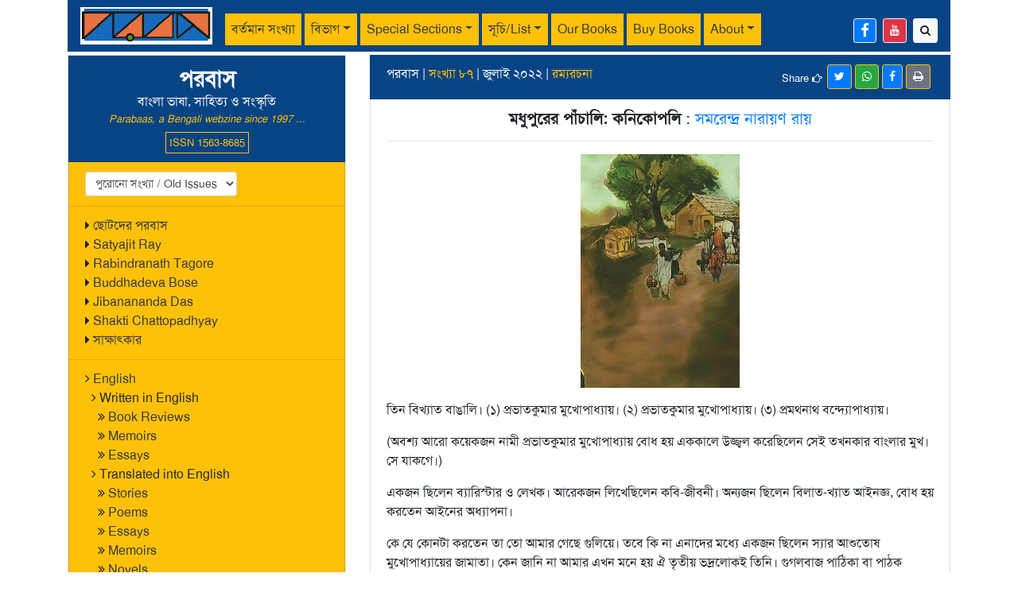

--- FILE ---
content_type: text/html; charset=UTF-8
request_url: https://parabaas.com/article.php?id=7599
body_size: 12223
content:
<!doctype html>
<html lang="en">
<head>
<meta charset="utf-8">
<meta name="viewport" content="width=device-width, initial-scale=1">
<meta property="og:url" content="https://parabaas.com/article.php?id=7599">
<meta property="og:type" content="article" />
<meta property="og:title" content="পরবাস | মধুপুরের পাঁচালি: কনিকোপলি | সমরেন্দ্র নারায়ণ রায়">
<meta property="og:description" content="ফিরে আসি - কয়েকটি দেওয়াল ছাড়া বাংলোটির বিশেষ কিছু তখন আর বাকি ছিলো না। কয়েক গজ পেছনেই ডাইনী বুড়ীর সেই ভল্লুক-সুরক্ষিত কুঁড়ে। তা ওসব ডাইনী টাইনী সত্বেও সোম-শুক্কুরের হাট ফেরৎ কয়েকজন মাঝি মাঝিন সেই ভাঙা দেওয়ালগুলির আড়ালে গিয়ে ভীষণ চেঁচামেচি করে শোনা গেলো। সদ্য-ভাঙা হাটের পর তখন ওদের ট্যাঁকে নগদ, পেটে চিংড়িভাজার সঙ্গে পর্য্যাপ্ত ইয়ে। তবে চেঁচামেচিটা কেন? কিসের জন্য?">
<meta property="og:image" content="https://parabaas.com/PB87/CHHOBI/mSamarendra87_pic.jpg">
<meta name="description" content="ফিরে আসি - কয়েকটি দেওয়াল ছাড়া বাংলোটির বিশেষ কিছু তখন আর বাকি ছিলো না। কয়েক গজ পেছনেই ডাইনী বুড়ীর সেই ভল্লুক-সুরক্ষিত কুঁড়ে। তা ওসব ডাইনী টাইনী সত্বেও সোম-শুক্কুরের হাট ফেরৎ কয়েকজন মাঝি মাঝিন সেই ভাঙা দেওয়ালগুলির আড়ালে গিয়ে ভীষণ চেঁচামেচি করে শোনা গেলো। সদ্য-ভাঙা হাটের পর তখন ওদের ট্যাঁকে নগদ, পেটে চিংড়িভাজার সঙ্গে পর্য্যাপ্ত ইয়ে। তবে চেঁচামেচিটা কেন? কিসের জন্য?">
<meta name="author" content="সমরেন্দ্র নারায়ণ রায়">
<title>Parabaas : মধুপুরের পাঁচালি: কনিকোপলি</title>
<link rel="stylesheet" href="https://maxcdn.bootstrapcdn.com/bootstrap/4.5.2/css/bootstrap.min.css">
<script src="https://ajax.googleapis.com/ajax/libs/jquery/3.5.1/jquery.min.js"></script>
<script src="https://cdnjs.cloudflare.com/ajax/libs/popper.js/1.16.0/umd/popper.min.js"></script>
<script src="https://maxcdn.bootstrapcdn.com/bootstrap/4.5.2/js/bootstrap.min.js"></script>
<link rel="stylesheet" href="//maxcdn.bootstrapcdn.com/font-awesome/4.7.0/css/font-awesome.min.css">
<script src="https://parabaas.com/COMMONFILES/html/js/bangla_avro.js"></script>
<script src="js/lightbox.min.js"></script>
<link rel="stylesheet" href="css/style.css">
<script>

	var keyboard = new banglaKeyboard();

	function keyboardOptionClick() {
	    var keyboardOptions = document.getElementsByName('keyboardSelector');	
		if (keyboardOptions[0].checked) {
			keyboard.KeyBoardLayout = 1;
		}		
		if (keyboardOptions[1].checked) {
			keyboard.KeyBoardLayout = 2;	
		}
	} 
	keyboard.KeyBoardLayout = 1;

	$(document).ready(function(){
		$('#collapseLi').click(function() {
			if ($("#collapseIcon").hasClass("fa-plus")) {
				$("#collapseIcon").removeClass("fa-plus").addClass("fa-minus");
			} else if ($("#collapseIcon").hasClass("fa-minus")) {
				$("#collapseIcon").removeClass("fa-minus").addClass("fa-plus");
			}			
		})
			})
</script>
</head>
<body>
<div class="container">	
<nav class="navbar navbar-expand-lg navbar-light pb-hdr-color1 py-1 d-print-none">
<!-- parabaas logo -->
  <a class="navbar-brand" href="/"><img src="images/logo1.jpg" alt="Parabaas" height="47"></a>
<!-- mobile navigation button-->
  <button class="navbar-toggler bg-warning" type="button" data-toggle="collapse" data-target="#navbarScroll" 
  	aria-controls="navbarScroll" aria-expanded="false" aria-label="Toggle navigation">
    <span class="navbar-toggler-icon"></span>
  </button>
<!-- header menu -->
  <div class="collapse navbar-collapse pt-2" id="navbarScroll">
    <ul class="navbar-nav mr-auto navbar-nav-scroll">
       <!-- current issue -->
      <li class="nav-item">
		          <a class="nav-link bg-warning mr-1 text-dark" href="index.php?issue=101">বর্তমান সংখ্যা</a>
      </li>
      <li class="nav-item dropdown">
        <a class="nav-link bg-warning dropdown-toggle mr-1 text-dark" href="#" data-toggle="dropdown">বিভাগ</a>
        <div class="dropdown-menu bg-warning">
          <a class="dropdown-item text-dark" href="search.php?cat=গল্প">গল্প</a>
          <a class="dropdown-item text-dark" href="search.php?cat=প্রবন্ধ">প্রবন্ধ</a>
          <a class="dropdown-item text-dark" href="search.php?cat=উপন্যাস">উপন্যাস</a>
		  <a class="dropdown-item text-dark" href="search.php?cat=কবিতা">কবিতা</a>
		  <a class="dropdown-item text-dark" href="search.php?cat=গ্রম্থ-সমালোচনা">গ্রম্থ-সমালোচনা</a>
		  <a class="dropdown-item text-dark" href="search.php?cat=রম্যরচনা">রম্যরচনা</a>
		  <a class="dropdown-item text-dark" href="search.php?cat=নাটক">নাটক</a>
		  <a class="dropdown-item text-dark" href="search.php?cat=ভ্রমণকাহিনি,%20প্রকৃতি,%20বাকিসব">ভ্রমণকাহিনি, প্রকৃতি, বাকিসব</a>
        </div>
      </li>
      <li class="nav-item dropdown">
        <a class="nav-link bg-warning dropdown-toggle mr-1 text-dark" href="#" data-toggle="dropdown">Special Sections</a>
        <div class="dropdown-menu bg-warning">
          	<a class="dropdown-item text-dark" href="index.php?issue=1000">English</a>
			<a class="dropdown-item text-dark" href="search.php?section=ছোটদের%20পরবাস">ছোটদের পরবাস</a>
			<a class="dropdown-item text-dark" href="index.php?issue=1002">Satyajit Ray</a>
			<a class="dropdown-item text-dark" href="index.php?issue=1001">Rabindranath Tagore</a>
			<a class="dropdown-item text-dark" href="index.php?issue=1005">Shakti Chattopadhyay</a>
			<a class="dropdown-item text-dark" href="index.php?issue=1004">Jibanananda Das</a>
			<a class="dropdown-item text-dark" href="index.php?issue=1003">Buddhadeva Bose</a>	
        </div>
      </li>
      <li class="nav-item dropdown">
        <a class="nav-link bg-warning dropdown-toggle mr-1 text-dark" href="#" data-toggle="dropdown">সূচি/List</a>
        <div class="dropdown-menu bg-warning">
		<a class="dropdown-item text-dark" href="completelist.php">Complete List/সম্পূর্ণ সূচি</a>
          <a class="dropdown-item text-dark" href="search.php?lang=English">English articles</a>
          <a class="dropdown-item text-dark" href="search.php?lang=Bengali">Bengali articles</a>
		  <a class="dropdown-item text-dark" href="#old_issues">Old Issues/পুরোনো সংখ্যা</a>
		  <a class="dropdown-item text-dark" href="writers.php">Authors/পরবাসের লেখকরা</a>
        </div>
      </li>	
      <li class="nav-item">
        <a class="nav-link bg-warning mr-1 text-dark" href="https://parabaas.com/ourbooks.php">Our Books</a>
      </li>	    	  
      <li class="nav-item">
        <a class="nav-link bg-warning mr-1 text-dark" href="https://parabaas.com/book.php">Buy Books</a>
      </li>
      <li class="nav-item dropdown">
        <a class="nav-link bg-warning dropdown-toggle mr-1 text-dark" href="#" data-toggle="dropdown">About</a>
        <div class="dropdown-menu bg-warning">
          	<a class="dropdown-item text-dark" href="aboutus.php">About Us</a>
			<a class="dropdown-item text-dark" href="sponsor.html">Friends of Parabaas</a>
			<a class="dropdown-item text-dark" href="" data-toggle="modal" data-target="#subscribeModal">Sign up for updates</a>
			<a class="dropdown-item text-dark" href="article.php?id=69">আদি পরবাস-কথা</a>
			<a class="dropdown-item text-dark" href="index.html">Old format</a>
        </div>
      </li>	 
     <li class="nav-item d-lg-none">
       <a class="nav-link bg-warning mr-1 text-dark" href="#old_issues">পুরোনো সংখ্যা</a>
     </li> 
	 <!--<li class="text-white small text-center text-light border border-light px-1 pt-2" style='line-height:0.9;' title='Parabaas ISSN publication registration number'><small>ISSN<br>1563-8685</small></li>-->
    </ul>
    <!-- facebook and search links on right side -->
    <div class="d-flex mt-1">
		<a href='https://www.facebook.com/parabaas' class='btn btn-sm btn-primary mr-2 border border-light' title='Parabaas Facebook page...'><i class='fa fa-facebook fa-lg'></i></a>
		<a href='https://www.youtube.com/user/Parabaas' class='btn btn-sm btn-danger mr-2 border border-light' title='Parabaas Youtube channel...'><i class='fa fa-youtube' ></i></a>
		<a href='search.php' class='btn btn-sm btn-light' title='Search Parabaas'><i class='fa fa-search'></i></a>
    </div>
  </div>
</nav>
<div class="mb-1"></div><div class="row content">
<div class="order-2 col-md-4 order-md-1 d-print-none">	
	<ul class="list-group bg-warning rounded-0 border" style="min-height: 100vh; height: 100%;">
<li class="list-group-item pb-hdr-color1 text-center">
	<h3 class="mb-0"><b>পরবাস</b></h3>বাংলা ভাষা, সাহিত্য ও সংস্কৃতি<br>
	<span class='text-warning small font-italic mb-2'>Parabaas, a Bengali webzine since 1997 ...</span>
	<span class='border border-warning small p-1 text-warning'>ISSN 1563-8685</span>
</li>
<!-- old issues -->
<li class="list-group-item bg-warning" id="old_issues">
<select class='form-control form-control-sm w-auto float-left' id='old_issues' onchange='window.document.location.href=this.options[this.selectedIndex].value;'><option value='#'>পুরোনো সংখ্যা / Old Issues</option><option value='index.php?issue=101'>101</option>
<option value='index.php?issue=100'>100</option>
<option value='index.php?issue=99'>99</option>
<option value='index.php?issue=98'>98</option>
<option value='index.php?issue=97'>97</option>
<option value='index.php?issue=96'>96</option>
<option value='index.php?issue=95'>95</option>
<option value='index.php?issue=94'>94</option>
<option value='index.php?issue=93'>93</option>
<option value='index.php?issue=92'>92</option>
<option value='index.php?issue=91'>91</option>
<option value='index.php?issue=90'>90</option>
<option value='index.php?issue=89'>89</option>
<option value='index.php?issue=88'>88</option>
<option value='index.php?issue=87'>87</option>
<option value='index.php?issue=86'>86</option>
<option value='index.php?issue=85'>85</option>
<option value='index.php?issue=84'>84</option>
<option value='index.php?issue=83'>83</option>
<option value='index.php?issue=82'>82</option>
<option value='index.php?issue=81'>81</option>
<option value='index.php?issue=80'>80</option>
<option value='index.php?issue=79'>79</option>
<option value='index.php?issue=78'>78</option>
<option value='index.php?issue=77'>77</option>
<option value='index.php?issue=76'>76</option>
<option value='index.php?issue=75'>75</option>
<option value='index.php?issue=74'>74</option>
<option value='index.php?issue=73'>73</option>
<option value='index.php?issue=72'>72</option>
<option value='index.php?issue=71'>71</option>
<option value='index.php?issue=70'>70</option>
<option value='index.php?issue=69'>69</option>
<option value='index.php?issue=68'>68</option>
<option value='index.php?issue=67'>67</option>
<option value='index.php?issue=66'>66</option>
<option value='index.php?issue=65'>65</option>
<option value='index.php?issue=64'>64</option>
<option value='index.php?issue=63'>63</option>
<option value='index.php?issue=62'>62</option>
<option value='index.php?issue=61'>61</option>
<option value='index.php?issue=60'>60</option>
<option value='index.php?issue=59'>59</option>
<option value='index.php?issue=58'>58</option>
<option value='index.php?issue=57'>57</option>
<option value='index.php?issue=56'>56</option>
<option value='index.php?issue=55'>55</option>
<option value='index.php?issue=54'>54</option>
<option value='index.php?issue=53'>53</option>
<option value='index.php?issue=52'>52</option>
<option value='index.php?issue=51'>51</option>
<option value='index.php?issue=50'>50</option>
<option value='index.php?issue=49'>49</option>
<option value='index.php?issue=48'>48</option>
<option value='index.php?issue=47'>47</option>
<option value='index.php?issue=46'>46</option>
<option value='index.php?issue=45'>45</option>
<option value='index.php?issue=44'>44</option>
<option value='index.php?issue=43'>43</option>
<option value='index.php?issue=42'>42</option>
<option value='index.php?issue=41'>41</option>
<option value='index.php?issue=40'>40</option>
<option value='index.php?issue=39'>39</option>
<option value='index.php?issue=38'>38</option>
<option value='index.php?issue=37'>37</option>
<option value='index.php?issue=36'>36</option>
<option value='index.php?issue=35'>35</option>
<option value='index.php?issue=34'>34</option>
<option value='index.php?issue=33'>33</option>
<option value='index.php?issue=32'>32</option>
<option value='index.php?issue=31'>31</option>
<option value='index.php?issue=30'>30</option>
<option value='index.php?issue=29'>29</option>
<option value='index.php?issue=28'>28</option>
<option value='index.php?issue=27'>27</option>
<option value='index.php?issue=26'>26</option>
<option value='index.php?issue=25'>25</option>
<option value='index.php?issue=24'>24</option>
<option value='index.php?issue=23'>23</option>
<option value='index.php?issue=22'>22</option>
<option value='index.php?issue=21'>21</option>
<option value='index.php?issue=20'>20</option>
<option value='index.php?issue=19'>19</option>
<option value='index.php?issue=18'>18</option>
<option value='index.php?issue=17'>17</option>
<option value='index.php?issue=16'>16</option>
<option value='index.php?issue=15'>15</option>
<option value='index.php?issue=14'>14</option>
<option value='index.php?issue=13'>13</option>
<option value='index.php?issue=12'>12</option>
<option value='index.php?issue=11'>11</option>
<option value='index.php?issue=10'>10</option>
<option value='index.php?issue=9'>9</option>
<option value='index.php?issue=8'>8</option>
<option value='index.php?issue=7'>7</option>
<option value='index.php?issue=6'>6</option>
<option value='index.php?issue=5'>5</option>
<option value='index.php?issue=4'>4</option>
<option value='index.php?issue=3'>3</option>
<option value='index.php?issue=2'>2</option>
<option value='index.php?issue=1'>1</option>
</select>  
</li>
<li class="list-group-item bg-warning">
	<i class="fa fa fa-caret-right"></i> <a href="search.php?section=ছোটদের%20পরবাস" class="text-dark">ছোটদের পরবাস</a><br/>
	<i class="fa fa fa-caret-right"></i> <a href="index.php?issue=1002" class="text-dark">Satyajit Ray</a><br/>
	<i class="fa fa fa-caret-right"></i> <a href="index.php?issue=1001" class="text-dark">Rabindranath Tagore</a><br/>
	<i class="fa fa fa-caret-right"></i> <a href="index.php?issue=1003" class="text-dark">Buddhadeva Bose</a><br/>
	<i class="fa fa fa-caret-right"></i> <a href="index.php?issue=1004" class="text-dark">Jibanananda Das</a><br/>
	<i class="fa fa fa-caret-right"></i> <a href="index.php?issue=1005" class="text-dark">Shakti Chattopadhyay</a><br/>
	<i class="fa fa fa-caret-right"></i> <a href="search.php?cat=সাক্ষাৎকার" class="text-dark">সাক্ষাৎকার</a>
</li>
<li class="list-group-item bg-warning">
	<i class="fa fa-angle-right"></i> <a href="index.php?language=English" class="text-dark">English</a><br>
&ensp;<i class="fa fa-angle-right"></i> <!a href="index.php?issue=1000" class="text-dark">Written in English<!/a><br>
        &ensp;&ensp;<i class="fa fa-angle-double-right"></i> <a href="index.php?cat=Book-Review" class="text-dark">Book Reviews</a><br>
        &ensp;&ensp;<i class="fa fa-angle-double-right"></i> <a href="index.php?language=English&cat=Memoir" class="text-dark">Memoirs</a><br>
	&ensp;&ensp;<i class="fa fa-angle-double-right"></i> <a href="index.php?language=English&cat=Essay" class="text-dark">Essays</a><br>
        &ensp;<i class="fa fa-angle-right"></i> <!a href="index.php?issue=1000" class="text-dark">Translated into English<!/a><br>
	&ensp;&ensp;<i class="fa fa-angle-double-right"></i> <a href="index.php?language=English&translation=Y&cat=Story" class="text-dark">Stories</a><br>
	&ensp;&ensp;<i class="fa fa-angle-double-right"></i> <a href="index.php?language=English&translation=Y&cat=Poem" class="text-dark">Poems</a><br>
	&ensp;&ensp;<i class="fa fa-angle-double-right"></i> <a href="index.php?language=English&translation=Y&cat=Essay" class="text-dark">Essays</a><br>
        &ensp;&ensp;<i class="fa fa-angle-double-right"></i> <a href="index.php?language=English&translation=Y&cat=Memoir" class="text-dark">Memoirs</a><br>
        &ensp;&ensp;<i class="fa fa-angle-double-right"></i> <a href="index.php?language=English&translation=Y&cat=Novel" class="text-dark">Novels</a><br>
&ensp;&ensp;<i class="fa fa-angle-double-right"></i> <a href="index.php?language=English&translation=Y&cat=Play" class="text-dark">Plays</a><br>
</li>

<li class="list-group-item bg-warning">
<div class="btn-group-vertical">
	<a href='writers.php' class='btn btn-info btn-sm mb-1' style='text-align: left !important;'><i class='fa fa-address-book'></i> লেখক/Author List</a>
	<a href='comments.php' class='btn btn-info btn-sm mb-1' style='text-align: left !important;'><i class='fa fa-comments'></i> চিঠিপত্র/Feedback</a>
	<a href='search.php' class='btn btn-info btn-sm' style='text-align: left !important;'><i class='fa fa-search'></i> Search</a>
	</div>
</li>

<!-- book list -->
<li class="list-group-item bg-warning" >
<div class="btn-group-vertical">
	<a href='https://parabaas.com/ourbooks.php' class='btn btn-danger btn-sm mb-1' style='text-align: left !important;'><i class='fa fa-book' aria-hidden='true'></i> Parabaas Books</a>
	<a href='https://parabaas.com/book.php' class='btn btn-danger btn-sm' style='text-align: left !important;'><i class='fa fa-book' aria-hidden='true'></i> Book Store</a>
	<!--<a href="https://parabaas.com/bookstore/" class="text-dark"><i class="fa fa-book" aria-hidden="true"></i> Book Store</a>-->
</div>
</li>

<!-- book ads and announcements : from below here -->

<li class='list-group-item bg-warning'><a href=https://www.amazon.in/dp/1946582174/><img src=https://parabaas.com/bookstore/images/snr_madhupur_a.jpg><br>
মধুপুরের পাঁচালি-<br>
সমরেন্দ্র নারায়ণ রায়<br>
শিল্পীঃ দীপঙ্কর ঘোষ</a><br></li><li class="list-group-item bg-warning">
<a href=https://parabaas.com/book.php?id=5617><img src="https://parabaas.com/PB101/CHHOBI/cover_pkga_small.jpg" width=120><br>
<font color="blue" size=-1>পুত্রবধূর চোখে গৌরী আইয়ুব এবং প্রসঙ্গত</a><br></b></font>
</li>

<li class="list-group-item bg-warning">
<a href=https://parabaas.com/book.php?srchtxt=শুভময়%20রায়><img src="https://parabaas.com/PB101/CHHOBI/cover_hooghly_small.jpg" width=120><br>
<font color="blue" size=-1>বিশ্বের ইতিহাসে হুগলি নদী</a><br></b></font>
</li>

<li class="list-group-item bg-warning">
<a href=https://parabaas.com/book.php?id=5615><img src="https://sundarban.com/uploads/1766245962_Bedokhol_FrontCover.jpg" width=120><br>
<font color="blue" size=-1>বেদখল ও অন্যান্য গল্প</a><br></b></font>
</li>

<li class="list-group-item bg-warning">
	<br>
<img src="https://parabaas.com/PB99/CHHOBI/nnds_address_audiobook.jpg"  width=120> <br>
	Audiobook<br>Looking For An Address <br>Nabaneeta Dev Sen<br>
Available  on <a href="https://www.amazon.com/Audible-Looking-for-an-Address/dp/B0FHQQNS7G" class="text-decoration-none">Amazon</a>, <a href="https://open.spotify.com/show/6T6W0KEYoDxmgj3l5vYpqw">Spotify</a>, <a href="https://play.google.com/store/audiobooks/details/Nabaneeta_Dev_Sen_Looking_For_An_Address?id=AQAAAEAqKFRobM">Google Play</a>, <a href="https://books.apple.com/us/audiobook/looking-for-an-address/id1826106845">Apple Books</a> and other platforms.
<br>

</li>

<li class="list-group-item bg-warning">
	<a href="book.php?pub=Parabaas">
	<img src="https://parabaas.com/bookstore/bookpage/Cover_PGS1_Ed1PR1_V34.jpg" width="120" class="rounded">
	<br>
পরবাস গল্প সংকলন-<br>
নির্বাচন ও সম্পাদনা:<br>
সিদ্ধার্থ মুখোপাধ্যায়)
</a>
</li>



</ul></div>
<div class="order-1 col-md-8 order-md-2 col-print-12">
	<ul class="list-group rounded-0">
		<!--- print logo -->
		<li class="list-group-item list-group-item-warning d-none d-print-block">
			<center><h5>
				<img src="images/logo1.jpg" alt="Parabaas" height="47" class="img-fluid d-none d-print-block">
				<br>
				Parabaas : পরবাস : বাংলা ভাষা, সাহিত্য ও সংস্কৃতি
			</h5></center>		
		</li>

		<li class="list-group-item pb-hdr-color1">
			পরবাস | <a href='index.php?issue=87' class='text-warning'>সংখ্যা ৮৭</a> | জুলাই ২০২২ | <a href='search.php?cat=রম্যরচনা' class='text-warning'>রম্যরচনা</a> <span class='d-print-none'><hr class='d-lg-none divider'><button class='btn btn-sm btn-secondary border-warning float-right mr-1' onclick='window.print()' title='Printable/PDF format of this page'><i class='fa fa-print' aria-hidden='true'></i></button><a href='https://www.facebook.com/sharer/sharer.php?u=https://parabaas.com/article.php?id=7599' class='btn btn-sm btn-primary border-warning small float-right mr-1' title='share this page in facebook'><i class='fa fa-facebook'></i></a><a href='https://api.whatsapp.com/send?text=https://parabaas.com/article.php?id=7599' data-action='share/whatsapp/share' class='btn btn-sm btn-success border-warning small float-right mr-1' title='share this page in whatsapp'><i class='fa fa-whatsapp'></i></a><a class='btn btn-sm btn-primary border-warning small float-right mr-1' href='https://twitter.com/intent/tweet?url=https://parabaas.com/article.php?id=7599' title='share this page in twitter'><i class='fa fa-twitter'></i></a><span class='float-right small mt-2'>Share <i class='fa fa-hand-o-right' aria-hidden='true'></i>&ensp;</span></span>		</li>
		<li class="list-group-item">
			<center><h5> <b>মধুপুরের পাঁচালি: কনিকোপলি</b> : <a href='search.php?author=সমরেন্দ্র নারায়ণ রায়' class='text-decoration-none'>সমরেন্দ্র নারায়ণ রায়</a> </h5></center><hr><center><img src=https://parabaas.com/PB87/CHHOBI/mSamarendra87_pic.jpg></center></p><p>
তিন বিখ্যাত বাঙালি। (১) প্রভাতকুমার মুখোপাধ্যায়। (২) প্রভাতকুমার মুখোপাধ্যায়। (৩) প্রমথনাথ বন্দ্যোপাধ্যায়।</p><p>
</p><p>
(অবশ্য আরো কয়েকজন নামী প্রভাতকুমার মুখোপাধ্যায় বোধ হয় এককালে উজ্জ্বল করেছিলেন সেই তখনকার বাংলার মুখ। সে যাকগে।)</p><p>
</p><p>
একজন ছিলেন ব্যারিস্টার ও লেখক। আরেকজন লিখেছিলেন কবি-জীবনী। অন্যজন ছিলেন বিলাত-খ্যাত আইনজ্ঞ, বোধ হয় করতেন আইনের অধ্যাপনা।</p><p>
</p><p>
কে যে কোনটা করতেন তা তো আমার গেছে গুলিয়ে। তবে কি না এনাদের মধ্যে একজন ছিলেন স্যার আশুতোষ মুখোপাধ্যায়ের জামাতা। কেন জানি না আমার এখন মনে হয় ঐ তৃতীয় ভদ্রলোকই তিনি। গুগলবাজ পাঠিকা বা পাঠক অন্যরকম জানতে পারলে দয়া করে আমাকেও জানাবেন। </p><p>
</p><p>
আমাদের ওই ছোট্ট শহরে স্যার আশুতোষের ছিলো প্রাসাদোপম চকমেলানো অট্টালিকা "গঙ্গাপ্রসাদ হাউস"। জামাতা ও কন্যাকে স্যার আশুতোষ রাস্তার উল্টো পারে সামান্য উত্তরে বিঘে কয়েক জমি উপহার দেন কোনো এক শীতের তত্বে। সেই জমিতে একটি বড়ো সড়ো বাংলোও তৈরি শুরু হয়।</p><p>
</p><p>
এদিকে কিন্ত নানারকম খুঁটিনাটি নিয়ে শ্বশুর-জামাই দুজনের যধ্যে মতভেদ একটু ছিলোই। এবারে মেয়ে-জামাইয়ের ঐ বাংলোটির নক্সা ইত্যাদি শ্বশুরমশায়ের পছন্দ হলো না। জামাইবাবুও "দুত্তোর" বলে প্রজেক্টটি পরিত্যাগ করলেন। আংশিক ছাদহীন বাংলোটির দরজা জানালার জন্য তখনো স্থানীয় শাল-সেগুন কাটা শুরু করা হয়নি। হাতার চত্বরের মধ্যে একটি প্রাচীন কাঁঠাল আর একটি তরুণ জারুল। যে জারুলকে আমি বৃদ্ধ বয়সে দেখেছি। তার বার্ধক্যে, আমার নয়।</p><p>
</p><p>
সম্পত্তিটা পোড়ো হয়ে রইলো।</p><p>
</p><p>
বছর তিরিশ চল্লিশ পরে এক বুড়ি মাঝিন ওই বাড়িটির জমির মধ্যেই পিছন দিকে একটি ছোট কুঁড়ে ঘর তুলে বসবাস শুরু করলো। তার প্রয়াত বুড়ো মাঝি নাকি ঋক্ষজন্ম গ্ৰহণ করে তাকে রাতে পাহারা দিতো। অন্ততঃ আমরা তাই শুনতাম। বুড়ি ছিলো ভয়ঙ্করী অথচ সম্মানিতা, সমাদৃতা ডাইনী!</p><p>
</p><p>
এসব কিন্তু আমাদের পাশের পাড়া বড়বাদের মধ্যেই। এই তো আমাদের ১৫ নং কুণ্ডু বাংলোর ফটক থেকে বেরিয়ে বাঁয়ে পুব দিকে দু'পা গেলে রাস্তাটা ডাইনে বেঁকতো, মানে দক্ষিণ দিকে নিয়ে নিতো মোড়। ঐ বাঁকের মুখে বাঁয়ে পড়তো ১৩ নং/১৪ নং (পঞ্চাননদাদু), "ব্রজ ধাম" (বোসদাদু), "গিরি কুটীর" (শৈলেনদাদু), ডাইনে ৩১ নং (কাশীবাবু)। তার পরে ডাইনে বারো নম্বরের বারোয়ারী কুয়ো, ১২ নং (পিসিমা)/১১ নং, কুণ্ডুবাড়ির রাস্তা, কুণ্ডু-দীঘি। তারপরে বাঁয়ে "মহেন্দ্র স্মৃতি" (যেখানে আমাদের পরিবার এককালে থেকেছে), ডাইনে ভুতুড়ে "শৈল নিবাস" (যার সামনে দিয়ে বেরিয়ে গেলো ভাদুড়ীদাদুর কুশমা মহল্লার বাড়ি "ননী ভিলা"-র রাস্তা) আর তার পরেই সেজদাদুর দিদি আর জামাইবাবুর সেই অসমাপ্ত বাংলো। সেজদাদু মানে স্যার আশুতোষের সেজছেলে উমাপ্রসাদ। ফাঁকে ফাঁকে ইদিক উদিক কয়েকটি নিকটবর্তী আদিবাসী গ্ৰামে যাওয়ার পথ।</p><p>
</p><p>
ওদিকে বেড়াতে বেড়াতে সেজদাদু বলতেন - বুঝলে দাদুসকল, মাঝে মাঝে ভাবি, এই বাংলোটা থাকলে আজ কি ভালোই না হতো। আত্মীয়-স্বজন আসতেন, এটাতেও থাকতেন, ছুটি কাটাতেন।</p><p>
</p><p>
উল্টোদিকের ওই "গঙ্গাপ্রসাদ হাউস" প্রাসাদের মাত্র একটি ছোটো ঘর খুলিয়ে সেটিতে সাদাসিধে ভাবে থাকতেন আমাদের সেজদাদু। ঘরটি ঝাড়ু দেওয়া, মোছা, স্পিরিট ল্যাম্প আর প্রাইমাস স্টোভে নিরামিষ রান্না করা, কুয়োয় বাসন মাজা, কাপড় কাচা সব নিজে হাতে করতেন। সে সব অন্য গল্প।</p><p>
</p><p>
ফিরে আসি - কয়েকটি দেওয়াল ছাড়া বাংলোটির বিশেষ কিছু তখন আর বাকি ছিলো না। কয়েক গজ পেছনেই ডাইনী বুড়ীর সেই ভল্লুক-সুরক্ষিত কুঁড়ে। তা ওসব ডাইনী টাইনী সত্বেও সোম-শুক্কুরের হাট ফেরৎ কয়েকজন মাঝি মাঝিন সেই ভাঙা দেওয়ালগুলির আড়ালে গিয়ে ভীষণ চেঁচামেচি করে শোনা গেলো। সদ্য-ভাঙা হাটের পর তখন ওদের ট্যাঁকে নগদ, পেটে চিংড়িভাজার সঙ্গে পর্য্যাপ্ত ইয়ে। তবে চেঁচামেচিটা কেন? কিসের জন্য?</p><p>
</p><p>
ভাবলুম একবার দেখা যাক। মানে গিয়েই দেখি একবার। যদিও সেদিন ছিলো শুক্লপক্ষের প্রতিপদ।</p><p>
</p><p>
তা গিয়ে দেখি ব্যাপারটা খুব গোলমেলে। সেদিন সন্ধ্যের মুখে কুঁয়ারা বলে বসেছে যে তার অতি বিশ্বস্ত প্রাণের বন্ধু বাজারের ফড়ে রামপ্রসাদ, যার তেইয়ান (জামাইবাবু) লাগাতার তিন বছর পাদ্রীদের রবিবারের ইস্কুলে গিয়েছিলো, নিজে হাতে গুণে তাকে বলেছে যে সে সেদিন রোজগার করেছে বাইশ সিকে। আর তার পর দু'বোতল সরকারী খেয়ে সেই রোজগার কমে গিয়ে হয়েছে পঁচিশ সিকে। তখন তার বৌদি রুকমী বলেছে যে হ্যাঁ, ভারী তো বন্ধু, গুণতে গিয়ে কত সরিয়েছে কে জানে, বাজারী লোক ওরা, সব পারে। বন্ধুর নামে এমন অপবাদ সহ্য করা যায় না, তাই কাঁধ থেকে হাতে নেমে এসেছে কুঁয়ারার টাঙি, শুধু স্খলিত পায়ে ঝাপসা চোখে অমন তিথিতে কিছুই তার ঠাহর হচ্ছে না, তাই রক্ষে।</p><p>
</p><p>
এমন সময়ে রতনের আর আমার ধমক - অ্যাই কি হচ্ছেটা কি, বলবো গিয়ে কোতোয়ালীতে - ব্যস সবাই চুপ।</p><p>
</p><p>
সব কিছু শুনলাম আমরা। সকলের সব শিকায়ৎ, যার যা ফরিয়াদ। আপনারাও ব্যাপারটা শুনুন।</p><p>
</p><p>
সারাদিন হাটে একনাগাড়ে ঠকে যাওয়ার পর শুঁড়িখানায় একটু উত্তেজনা জুটিয়ে নিয়ে ফার্লং দুয়েক যেতে যেতে লোকগুলোর হুঁশ হতো - দেখি তো আজ কত রোজগার হলো?</p><p>
</p><p>
কিন্তু এইখানে সামান্য জটিলতার জাল আছে। সকালবেলা হাটে আসার সময় এরা হাতে করে কি এনেছিলো বেচবার জন্যে? পাঁঠা, শজারু, গোসাপ, মোরগ, হাঁস, ডাহুক, বটের, ডিম, ভুট্টা, রামকন্দ, কলাই, বেগুন ইত্যাদি। আমার পরিচিত একটি ছেলে একবার দুটি চিতাবাঘের বাচ্চা নিয়ে এসেছিলো - সে আবার আরেক কাহিনী।</p><p>
</p><p>
সন্ধ্যায় যা কিছু পণ্য ওদের হাতে পড়ে থাকতো বাজারের দোকানীরা জলের দরে ন্যাশানালাইজ করে নিতো। দু'একজন অবশ্য এমনিই রেখে দিতো পরের হাট পর্য্যন্ত, মাঝিরা তখন ভাড়া বাবদ সামান্য কিছু দিয়ে স্বীয় সম্পত্তি ফেরৎ নিতো।</p><p>
</p><p>
লক্ষ্য করলে দেখা যাবে যে ঐ সব দ্রব্যের কোনো কিছুই ভারতীয় রিজার্ভ ব্যাঙ্কের গ্যারান্টিযুক্ত নয়। আর টাকাপয়সা তারা হাটে আনেইনি, পাছে কেউ ঠকিয়ে সেগুলো নিয়ে নেয়?</p><p>
</p><p>
এই অর্থনীতির অবধারিত অর্থ হতো যে আদিবাসীরা সে যুগে হাটের শেষে, একটু সরকারী খাবার পর হাতে যা নগদ থাকতো তাই লাভ বলে ধরে নিতো। কেউ মুদ্রা বা নোট তেমন চিনতো না, ঠিক মতো গুণতেও জানতো না। </p><p>
</p><p>
এদিকে কিন্তু প্রবল ইচ্ছে কত "লাভ" হয়েছে তা জানবার। তাই হাটের পরে সরকারী গেলবার জন্য শুঁড়িখানায় বসবার আগে বিশেষ পরিচিত, বাজারের "বন্ধু" দোকানীদের কাছে জেনে নেওয়া হতো লাভের সেই পরিমাণ। কুবেরের সেই ধন দোকানীরা গুণে দিতো।</p><p>
</p><p>
এসব সত্ত্বেও তাদের আবার ইচ্ছে হতো জানবার - এই রে, সরকারীর দোকানে তো আবার খরচা হয়ে গেলো, তাহলে শেষমেষ কত রোজগার হলো? মানে আজ কত লাভ হলো?</p><p>
</p><p>
সারাদিন ওরা পরস্পরের ওপর চোখ রাখতো - পাছে কেউ একজন কিছু একটা করে ফেলে যাতে ওদের গাঁয়ের সামাজিক ভারসাম্য ঢিলে হয়ে যায়। ফলে ওরা কমবেশী "জানতো" অন্যেরা কে কত নগদ রোজগার করলো।</p><p>
</p><p>
তা এ সবের মধ্যে রুকমী করেছে কি? কোথায় চুপচাপ পা চালিয়ে গাঁয়ে ফিরবে, তা না দেওর কুঁয়ারার বন্ধু দোকানদার রামপ্রসাদের নামে অন্যায় কথা বলেছে! হবে না গোলমাল?</p><p>
</p><p>
বুঝিয়ে টুঝিয়ে সবাইকে শান্ত করলাম আমরা। আর ওদের সর্বসম্মতিক্রমে সেইদিন থেকে ঠিক হয়ে গেলো যে এবার থেকে সোমবারের হাটের পর ওই পোড়ো বাড়িতেই সকলের রোজগার গুনে দেবে রতনা, আর শুক্কুরবারে গুনে দেবো আমি। </p><p>
</p><p>
হাস্যকরুণ হাটসাঁঝের সব ঝামেলা গেলো অমন করেই চুকে।</p><p>
</p><p>
আপনার জেবটা অত ভারী কেন? দিন, খুচরোগুলো গুনে দিচ্ছি, বাজারে গিয়ে নোট বানিয়ে নেবেন।</p><p>
<div class='small text-right'><br><br>অলংকরণ (Artwork) : দীপঙ্কর ঘোষ</div>			
		</li>
				
		<li class='list-group-item rounded pb-hdr-color1 my-1 py-2 h6 d-print-none' data-toggle="collapse" data-target="#collapseComment" id="collapseLi" role="button">
			<span class='float-left'><button class="btn shadow-none"><i class="text-light fa fa-plus" id="collapseIcon"></i></button>মন্তব্য জমা দিন / Make a comment</span>
		</li>
		<li class='list-group-item bg-light border d-print-none collapse' id='collapseComment'>					
				<form method="post" action="/article.php?id=7599">
				<div class="form-group">
					<label for="name" class="font-weight-bold">নাম/name:</label>
					<input type="text" class="form-control form-control-sm" name="name" value="" required>
				</div>
				<div class="form-group">
					<label for="place" class="font-weight-bold">স্থান/place:</label>
					<input type="place" class="form-control form-control-sm mb-2 mr-sm-2" name="place" value="" required>
				</div>
				<div class="form-group">
					<label for="email" class="font-weight-bold">ইমেইল/email:</label>
					<input type="email" class="form-control form-control-sm mb-2 mr-sm-2" name="email" value="" required>
				</div>
				<div class="form-group">
					<label for="comment" class="font-weight-bold">মন্তব্য/comment:</label>
					&ensp;
					<small><input onclick="keyboardOptionClick()" name="keyboardSelector" value="1" type="radio" Checked="Checked" /> <label for="button_english">English</label> 
					<input onclick="keyboardOptionClick()" name="keyboardSelector" value="2" type="radio" /> <label for="button_bengali">বাংলা(অভ্র)</label>
					<a href="https://parabaas.com/COMMONFILES/html/avro_guide1.pdf" target="_blank" id="font_help">(?)</a></small>
					<textarea class="form-control form-control-sm" id="comment" name="comment" rows="10" onkeypress="return keyboard.KeyBoardPress(event)" required></textarea>
				</div>	
								<div class="form-group">
					<label for="email" class="font-weight-bold">Enter this number below: nine hundred thirty-four</label>
					<input type="text" class="form-control form-control-sm mb-2 mr-sm-2" name="parabaascaptcha" value="" required>
				</div>
				<div class="text-right">
					<button type="reset" class="btn btn-primary btn-sm">Cancel</button>
					<button type="submit" class="btn btn-primary btn-sm" name="commentSubmit">Submit</button>				
				</div>
				</form>
		</li>
		<a href="comments.php" class='list-group-item list-group-item-action list-group-item-dark rounded my-1 py-2 h6 d-print-none' role="button">
			<span class='float-left'><button class="btn shadow-none"><i class="text-light fa fa-location-arrow"></i></button>মন্তব্য পড়ুন / Read comments</span>
		</a>
		
	</ul>		
</div>
</div>
<!-- Pop-up Modal -->
<div class="modal fade" id="msgModal"><div class="modal-dialog modal-dialog-centered"><div class="modal-content">
	<div class="modal-header pb-hdr-color1 text-white pt-2 pb-2 text-center">
		পরবাস বার্তা
		<button type="button" class="close btn-sm text-white" data-dismiss="modal">&times;</button>
	</div>
	<div class="modal-body bg-light" id="msgModalBody">
		 	</div>
</div></div></div>
<!-- End Pop-up Modal -->		
<script>
$(document).ready(function () {	
	$('.content img').addClass('img-fluid');
})
</script>
<ul class="list-group my-2">
<li class="list-group-item bg-light small">
	কীভাবে লেখা পাঠাবেন তা জানতে <a href="" data-toggle="modal" data-target="#howtoModal">এখানে ক্লিক করুন</a> | "পরবাস"-এ প্রকাশিত রচনার দায়িত্ব সংশ্লিষ্ট রচনাকারের/রচনাকারদের। "পরবাস"-এ বেরোনো কোনো লেখার মধ্যে দিয়ে যে মত প্রকাশ করা হয়েছে তা লেখকের/লেখকদের নিজস্ব। 
	তজ্জনিত কোন ক্ষয়ক্ষতির জন্য "পরবাস"-এর প্রকাশক ও সম্পাদকরা দায়ী নন। | Email: parabaas@parabaas.com | <a href="" data-toggle="modal" data-target="#subscribeModal">Sign up for Parabaas updates</a> | © 1997-2025 Parabaas Inc. All rights reserved. | <a href="aboutus.php">About Us</a>
</li>
</ul>
<!-- How To Pop-up Modal -->
<div class="modal fade" id="howtoModal"><div class="modal-dialog modal-dialog-centered"><div class="modal-content">
	<div class="modal-header pb-hdr-color1 text-white pt-2 pb-2 text-center">
		কি ভাবে লেখা পাঠানো যাবে	এবং লেখা প্রকাশ-সংক্রান্ত কয়েকটি নিয়ম
		<button type="button" class="close btn-sm text-white" data-dismiss="modal">&times;</button>
	</div>
	<div class="modal-body bg-light" id="msgModalBody">
	(১) লেখা, ছবি অপ্রকাশিত (এর মধ্যে আন্তর্জাল [পত্রিকা, ব্লগ, ফেসবুক ইত্যাদিও ধরতে হবে]) ও মৌলিক হওয়া চাই।<br>
	(২) ই-মেইল ঠিকানাঃ parabaas@parabaas.com <br>
	(৩) লেখার মধ্যেই আপনার ই-মেইল ঠিকানা, সাধারণ ডাক-ঠিকানা, ফোন নম্বর দেবেন - তাহলে লেখকের সঙ্গে যোগাযোগ করতে সুবিধা হয়।<br>
	(৪) কবিতা পাঠালে এক সঙ্গে অন্তত তিনটি কবিতা পাঠালে ভালো হয়।<br>
	(৫) ইউনিকোড হরফে এখন পরবাস প্রকাশিত হচ্ছে - সেই মাধ্যমে লেখা পেলে আমাদের সুবিধা হয়, কিন্তু অন্য মাধ্যমে, যথা "বাংলিশ", অন্য ফন্ট-এ, বা হাতে লেখা হলেও চলবে। সাধারণ ডাক-এ পাঠালে অবশ্যই কপি রেখে পাঠাবেন, কারণ লেখা/ছবি ফেরত পাঠানো সম্ভব নয়।<br>
	(৬) 'পরবাস' বা 'ওয়েবশিল্প'-সংক্রান্ত পরামর্শ ও সহযোগিতাও আমাদের কাম্য।<br>
	(৭) পরবাসে প্রকাশিত লেখা আন্তর্জাল ও অন্য বৈদ্যুতিন মাধ্যমে প্রকাশ করা যাবে না। পরবাসের পাতার লিংক দেয়া যাবে। পরবাসে প্রকাশের ১২০ দিন পরে অন্য কাগুজে মাধ্যমে প্রকাশিত হতে পারে কিন্তু সেখানে পরবাসে পূর্ব-প্রকাশনের উল্লেখ রাখা বাঞ্ছনীয় এবং সঙ্গত।<br>
	(৮) লেখক এই নিয়মগুলি মান্য করছেন বলে গণ্য করা হবে। এর কোনোরকম পরিবর্তন চাইলে অবশ্যই আমাদের সঙ্গে যোগাযোগ করবেন।<br><br>

	সাধারণ ডাকযোগে লেখা, ছবি, বই ইত্যাদি পাঠানোর ঠিকানার জন্যে ই-মেইলে parabaas@parabaas.com অথবা ফোন-এ (+91)8609169717-এ যোগাযোগ করুন। 

	আমরা আপ্রাণ চেষ্টা করি সব লেখার লেখকদের উত্তর দেবার, কিন্তু অনেক সময় অনিবার্য কারণবশতঃ তা সম্ভব না হতেও পারে। সেই জন্য লেখা পাঠানোর ৬ মাসের মধ্যে উত্তর না পেলে ধরে নিতে হবে যে লেখাটি মনোনীত হয়নি। 

	আপনাদের সবাইকে অনুরোধ করছি আপনাদের সৃষ্টিশীল রচনা পাঠাতে, এবং সে-জন্য আগাম ধন্যবাদ।		
	</div>
</div></div></div>
<!-- End Pop-up Modal -->

<!-- Email Subscription  Modal -->
<div class="modal fade" id="subscribeModal"><div class="modal-dialog modal-dialog-centered"><div class="modal-content">
	<div class="modal-header pb-hdr-color1 text-white pt-2 pb-2 text-center">
		Sign up for Parabaas Updates
		<button type="button" class="close btn-sm text-white" data-dismiss="modal">&times;</button>
	</div>
	<div class="modal-body bg-light" id="subscribeModalBody">		
		<form id='subscription_form'>
			<input type="text" id="subscriber_name" class="form-control mb-2" placeholder="name" required>			
			<input type="email" id="subscriber_email" class="form-control mb-2" placeholder="email" required>
			<input type="submit" class="btn btn-primary btn-sm float-right" class="button">
		</form>	
	</div>
</div>

</div></div>

<script>
	$(document).ready(function () {
	  $("#subscription_form").submit(function (event) {
	    var formData = {
	      name: $("#subscriber_name").val(),
	      email: $("#subscriber_email").val()
	    };

	    $.ajax({
	      type: "POST",
	      url: "signup.php",
	      data: formData,
	    }).done(function (data) {
			$("subscribeModal").modal('show');
			$("#subscribeModalBody").html(data);
	    });

	    event.preventDefault();
	  });
	});
</script>

<hr>
<!-- End Pop-up Modal --></div>
</body>
</html>